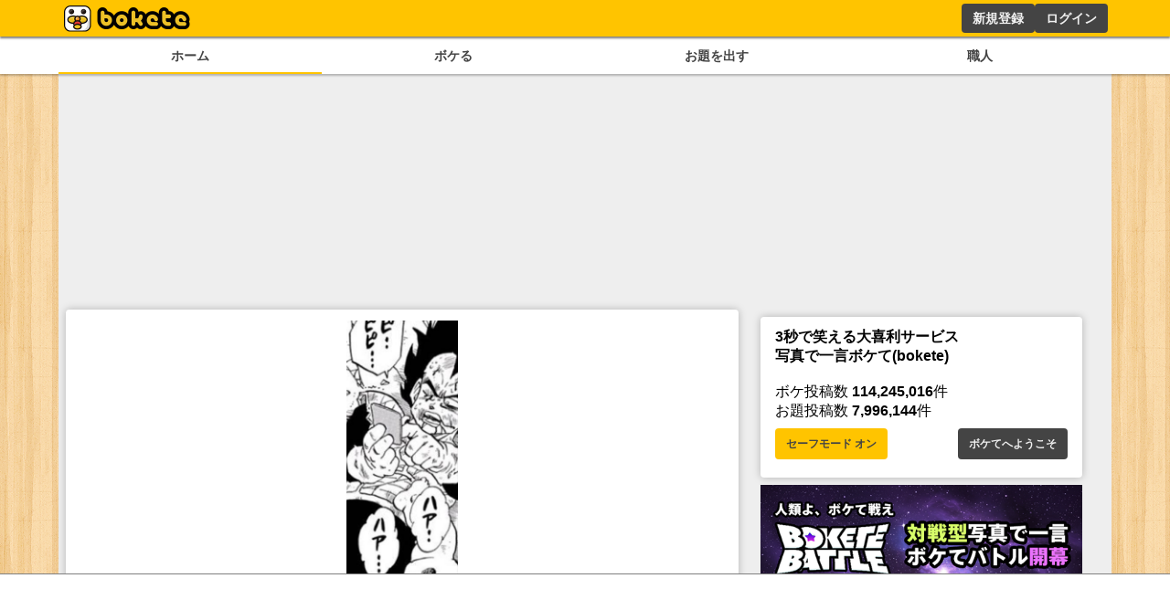

--- FILE ---
content_type: text/html; charset=utf-8
request_url: https://www.google.com/recaptcha/api2/aframe
body_size: 268
content:
<!DOCTYPE HTML><html><head><meta http-equiv="content-type" content="text/html; charset=UTF-8"></head><body><script nonce="Q5WXSf5i8Dal6DPpX_n6XA">/** Anti-fraud and anti-abuse applications only. See google.com/recaptcha */ try{var clients={'sodar':'https://pagead2.googlesyndication.com/pagead/sodar?'};window.addEventListener("message",function(a){try{if(a.source===window.parent){var b=JSON.parse(a.data);var c=clients[b['id']];if(c){var d=document.createElement('img');d.src=c+b['params']+'&rc='+(localStorage.getItem("rc::a")?sessionStorage.getItem("rc::b"):"");window.document.body.appendChild(d);sessionStorage.setItem("rc::e",parseInt(sessionStorage.getItem("rc::e")||0)+1);localStorage.setItem("rc::h",'1768962149742');}}}catch(b){}});window.parent.postMessage("_grecaptcha_ready", "*");}catch(b){}</script></body></html>

--- FILE ---
content_type: application/javascript; charset=utf-8
request_url: https://fundingchoicesmessages.google.com/f/AGSKWxUacRBM8m17WARtDE1-kGzPh04SUFV3fjz3pcgYyj7UFztrS8HQUYdgbpEsmEITFlpfRMjRWHAsbkjNosgZBDw5kCldT3BOGmZuCCkSBrLT8-2vtasBoKrcyN1txgHq7eTiyd_ZpCDZ4qcmCg2m73rXLOsxzxbb9uUXLLFCQW4I6o_HmZA2NJHMHUds/_/easyazon-/ads_google./adclutter./ban_ad.?banner.id=
body_size: -1290
content:
window['e5e3f1ce-3157-4cea-9cfb-930f08bdc345'] = true;